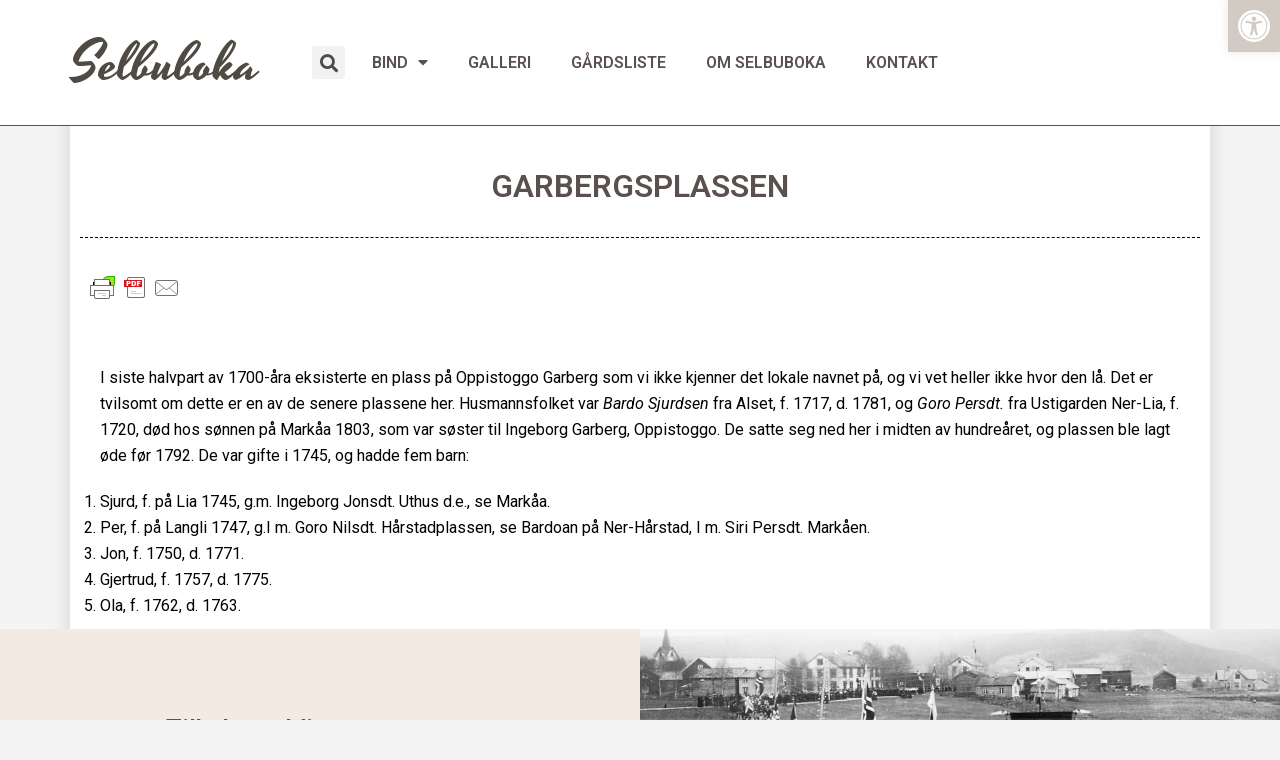

--- FILE ---
content_type: text/css
request_url: https://selbuboka.no/wp-content/themes/neve/style-main.min.css?ver=2.11.6
body_size: 8943
content:
.btn,.button,.wp-block-button a,button,input[type=button],input[type=submit]{font-size:.8em;font-weight:600;padding:8px 12px;transition:all .15s ease-in-out;text-align:center;vertical-align:middle;border:1px solid transparent;border-radius:3px;text-transform:uppercase;cursor:pointer;line-height:normal;font-family:inherit}.btn:hover,.button:hover,.wp-block-button a:hover,button:hover,input:hover[type=button],input:hover[type=submit]{text-decoration:none;opacity:.9}#comments input[type=submit],.button.button-secondary,.wp-block-button.is-style-outline .wp-block-button__link,.wp-block-button.is-style-secondary .wp-block-button__link{letter-spacing:0;line-height:normal;text-transform:uppercase;font-size:.8em;border:1px solid;background-color:transparent;font-weight:600;color:#676767}#comments input:hover[type=submit],.button.button-secondary:hover,.wp-block-button.is-style-outline .wp-block-button__link:hover,.wp-block-button.is-style-secondary .wp-block-button__link:hover{background:0 0}.btn,.button.button-primary,button,input[type=button],input[type=submit]{background-color:#0366d6;color:#fff}.btn:hover,.button.button-primary:hover,button:hover,input:hover[type=button],input:hover[type=submit]{text-decoration:none;background-color:#0366d6;color:#fff;opacity:.9}.nv-html-content p,blockquote,body,dd,dl,dt,fieldset,figure,h1,h2,h3,h4,h5,h6,hr,html,iframe,legend,li,ol,p,pre,textarea,ul{margin:0;padding:0}h1,h2,h3,h4,h5,h6{font-size:100%;font-weight:400}ul{list-style:none}button,input,select,textarea{margin:0}html{box-sizing:border-box;-ms-overflow-style:scrollbar}*,:after,:before{box-sizing:border-box;-webkit-box-sizing:border-box}audio,embed,img,object,video{height:auto;max-width:100%}iframe{border:0;max-width:100%}table{border-collapse:collapse;border-spacing:0}td,th{padding:0;text-align:left}abbr,acronym{text-decoration:none}mark{background-color:transparent}.container{width:100%;padding-right:15px;padding-left:15px;margin-right:auto;margin-left:auto}.w-100{width:100%}.container-fluid{width:100%;margin-right:auto;margin-left:auto}.container-fluid>div{margin:0 -15px}.row{display:flex;flex-wrap:wrap;margin-right:-15px;margin-left:-15px}.col,.col-1,.col-10,.col-11,.col-12,.col-2,.col-3,.col-4,.col-5,.col-6,.col-7,.col-8,.col-9,.col-auto,.col-md,.col-md-1,.col-md-10,.col-md-11,.col-md-12,.col-md-2,.col-md-3,.col-md-4,.col-md-5,.col-md-6,.col-md-7,.col-md-8,.col-md-9,.col-md-auto,.col-sm,.col-sm-1,.col-sm-10,.col-sm-11,.col-sm-12,.col-sm-2,.col-sm-3,.col-sm-4,.col-sm-5,.col-sm-6,.col-sm-7,.col-sm-8,.col-sm-9,.col-sm-auto{position:relative;width:100%;min-height:1px;padding-right:15px;padding-left:15px}.col{flex-basis:auto;flex-grow:1;max-width:100%;margin-left:auto;margin-right:auto}.col-auto{flex:0 0 auto;width:auto;max-width:none}.col-1{flex:0 0 8.3333333333%;max-width:8.3333333333%}.col-2{flex:0 0 16.6666666667%;max-width:16.6666666667%}.col-3{flex:0 0 25%;max-width:25%}.col-4{flex:0 0 33.3333333333%;max-width:33.3333333333%}.col-5{flex:0 0 41.6666666667%;max-width:41.6666666667%}.col-6{flex:0 0 50%;max-width:50%}.col-7{flex:0 0 58.3333333333%;max-width:58.3333333333%}.col-8{flex:0 0 66.6666666667%;max-width:66.6666666667%}.col-9{flex:0 0 75%;max-width:75%}.col-10{flex:0 0 83.3333333333%;max-width:83.3333333333%}.col-11{flex:0 0 91.6666666667%;max-width:91.6666666667%}.col-12{flex:0 0 100%;max-width:100%}.offset-1{margin-left:8.3333333333%}.offset-2{margin-left:16.6666666667%}.offset-3{margin-left:25%}.offset-4{margin-left:33.3333333333%}.offset-5{margin-left:41.6666666667%}.offset-6{margin-left:50%}.offset-7{margin-left:58.3333333333%}.offset-8{margin-left:66.6666666667%}.offset-9{margin-left:75%}.offset-10{margin-left:83.3333333333%}.offset-11{margin-left:91.6666666667%}html{font-size:100%;overflow-x:hidden;-webkit-tap-highlight-color:transparent;-webkit-font-smoothing:antialiased;-moz-osx-font-smoothing:grayscale}body{font-family:Graphik,-apple-system,BlinkMacSystemFont,Segoe UI,var(--nv-fallback-ff);color:var(--nv-text-color);line-height:1.68421;overflow-x:hidden;direction:ltr;background-color:var(--nv-site-bg)}h1,h2,h3,h4,h5,h6{text-transform:none;letter-spacing:0;line-height:1.68421;margin-bottom:.8rem;font-weight:600}p{margin-bottom:20px}a{cursor:pointer;color:var(--nv-primary-accent);text-decoration:none}a:focus,a:hover{text-decoration:underline;color:var(--nv-secondary-accent)}ins{text-decoration:none}body{font-size:16px}h1{font-size:1.5em}h2{font-size:1.3em}h3{font-size:1.1em}h4{font-size:1em}h5{font-size:.75em}h6{font-size:.75em}.show-on-focus{position:absolute;width:1px;height:1px;margin:0;overflow:hidden;clip:rect(1px,1px,1px,1px);top:0;left:0}.show-on-focus:focus{z-index:20;width:auto;height:auto;clip:auto}a.neve-skip-link{padding:10px 20px;top:32px}.screen-reader-text{position:absolute;left:-10000px;top:auto;width:1px;height:1px;overflow:hidden}.nv-comment-content a,.nv-content-wrap a:not(.button):not(.wp-block-file__button){text-decoration:underline}.nv-comment-content a:hover,.nv-content-wrap a:not(.button):not(.wp-block-file__button):hover{text-decoration:none}.comments-area a,.nv-comment-content .edit-reply a{text-decoration:none}.comments-area a:hover,.nv-comment-content .edit-reply a:hover{text-decoration:underline}.nv-icon{fill:currentColor}.nv-search{display:flex}.alignfull{width:100vw;max-width:100vw;margin-left:calc(50% - 50vw);padding:0 15px}.alignwide{width:70vw;max-width:70vw;margin-left:calc(50% - 35vw)}body.nv-sidebar-left .alignfull,body.nv-sidebar-left .alignwide,body.nv-sidebar-right .alignfull,body.nv-sidebar-right .alignwide{max-width:100%;margin-left:auto}.has-neve-body-font-size{font-size:1.5em}.has-neve-h-1-font-size{font-size:1.3em}.has-neve-h-2-font-size{font-size:1.1em}.has-neve-h-3-font-size{font-size:1em}.has-neve-h-4-font-size{font-size:.75em}.has-neve-h-5-font-size{font-size:.75em}blockquote.wp-block-quote.is-style-large p{font-size:1.75em}blockquote.wp-block-quote.is-style-large cite{font-size:.95em}.wp-block-pullquote blockquote{margin:1em auto}.wp-block-pullquote blockquote p{font-size:2em;margin-bottom:20px}.wp-block-pullquote blockquote::after,.wp-block-pullquote blockquote::before{display:none}.wp-block-pullquote blockquote cite{font-size:.85em}.wp-block-pullquote.is-style-solid-color blockquote p{font-size:2em}.wp-block-pullquote:not(.is-style-solid-color){border-top:4px solid;border-bottom:4px solid}.wp-block-pullquote:not(.is-style-solid-color) blockquote cite{text-transform:uppercase}.wp-block-table{width:100%}.wp-block-separator{display:block;margin:40px auto;width:100px;border:none;background-color:#8f98a1;height:2px}.wp-block-separator.is-style-wide{height:1px}.wp-block-separator.is-style-dots{height:auto}.wp-block-separator.is-style-dots,.wp-block-separator.is-style-wide{width:100%}.wp-block-verse{background-color:inherit;font-family:inherit;font-size:inherit;font-style:italic;border:unset}.wp-block-button a{text-decoration:none!important}.nv-content-wrap ul.blocks-gallery-grid{padding:0}.has-neve-link-color-color{color:var(--nv-primary-accent)!important}.has-neve-link-color-background-color{background-color:var(--nv-primary-accent)!important}.has-neve-link-hover-color-color{color:var(--nv-secondary-accent)!important}.has-neve-link-hover-color-background-color{background-color:var(--nv-secondary-accent)!important}.has-neve-text-color-color{color:var(--nv-text-color)!important}.has-neve-text-color-background-color{background-color:var(--nv-text-color)!important}.has-nv-site-bg-color{color:var(--nv-site-bg)!important}.has-nv-site-bg-background-color{background-color:var(--nv-site-bg)!important}.has-nv-light-bg-color{color:var(--nv-light-bg)!important}.has-nv-light-bg-background-color{background-color:var(--nv-light-bg)!important}.has-nv-dark-bg-color{color:var(--nv-dark-bg)!important}.has-nv-dark-bg-background-color{background-color:var(--nv-dark-bg)!important}.has-nv-text-dark-bg-color{color:var(--nv-text-dark-bg)!important}.has-nv-text-dark-bg-background-color{background-color:var(--nv-text-dark-bg)!important}.has-nv-c-1-color{color:var(--nv-c-1)!important}.has-nv-c-1-background-color{background-color:var(--nv-c-1)!important}.has-nv-c-2-color{color:var(--nv-c-2)!important}.has-nv-c-2-background-color{background-color:var(--nv-c-2)!important}.hidden-on-mobile{display:none}.hidden-on-tablet{display:initial}.show-on-desktop{display:none}.site-logo{align-items:center;display:flex;padding:10px 0}.site-logo amp-img img{max-height:60px}.site-logo .brand{display:flex;flex-direction:column;justify-content:center}.site-logo .title-with-logo{display:flex;flex-direction:row;align-items:center}.site-logo .title-with-logo>div:first-child,.site-logo .title-with-logo>img:first-child{margin-right:10px}.site-logo h1,.site-logo p{font-family:inherit;font-size:1.25em;margin-bottom:0;font-weight:600}.site-logo small{width:100%;display:block}.site-logo a{color:var(--nv-text-color);display:inline}.site-logo a:hover{color:var(--nv-text-color);text-decoration:none;opacity:.9}.nav-ul>li:not(:last-child){margin-right:20px}.nav-ul>.menu-item-has-children>.sub-menu{right:0}.nav-ul{transition:all .3s ease;margin-bottom:0;display:flex;flex-wrap:wrap;align-items:center;padding-left:0;list-style-type:none;margin-left:auto}.nav-ul li{cursor:pointer;display:block;position:relative;padding:10px 0}.nav-ul li:focus a,.nav-ul li:hover a{text-decoration:none}.nav-ul li .has-caret,.nav-ul li a{box-sizing:border-box;display:flex;position:relative;align-items:center;height:100%}.nav-ul li .has-caret .nv-icon svg,.nav-ul li a .nv-icon svg{fill:currentColor}.nav-ul li .menu-item-title-wrap{display:flex;align-items:center}.nav-ul .sub-menu{-webkit-box-shadow:0 2px 5px rgba(0,0,0,.1);-moz-box-shadow:0 2px 5px rgba(0,0,0,.1);box-shadow:0 2px 5px rgba(0,0,0,.1);max-height:inherit;top:100%;position:absolute;overflow:visible;z-index:100;opacity:0;visibility:hidden}.nav-ul .sub-menu.dropdown-open{opacity:1;visibility:visible}.nav-ul .sub-menu .sub-menu{left:100%;right:auto;top:1px}.nav-ul .sub-menu li{border-top:none;min-width:150px;padding:0}.nav-ul .sub-menu li .has-caret,.nav-ul .sub-menu li>a{justify-content:center;white-space:nowrap;padding:7px 14px}.nav-ul .menu-item-has-children:focus-within>.sub-menu,.nav-ul .menu-item-has-children:focus>.sub-menu,.nav-ul .menu-item-has-children:hover>.sub-menu{display:block;visibility:visible;opacity:1}.caret{padding:5px;display:flex;align-items:center}.caret svg{fill:currentColor}.caret{margin-left:5px}.caret svg{width:1em!important;height:1em!important}.nv-nav-wrap{flex-direction:row;align-items:center;padding-bottom:0}.header-menu-sidebar-inner .nav-ul .sub-menu li .has-caret,.header-menu-sidebar-inner .nav-ul .sub-menu li>a{white-space:normal}.header-menu-sidebar-inner .caret{font-size:1em}.header-menu-sidebar-inner .dropdown-open.has-caret>svg,.header-menu-sidebar-inner .dropdown-open>.caret>svg{transform:rotate(-180deg)}.header-menu-sidebar-inner .nav-ul .dropdown-open+.sub-menu,.header-menu-sidebar-inner .nav-ul .dropdown-open.sub-menu{overflow:visible;max-height:2000px;transition:all .3s ease;opacity:1;visibility:visible}.header-menu-sidebar-inner .nav-ul{flex-direction:column}.header-menu-sidebar-inner .nav-ul li{width:100%;padding:3px 0;margin-right:0!important}.header-menu-sidebar-inner .nav-ul li a{padding:3px 0}.header-menu-sidebar-inner .nav-ul .has-caret a{width:auto}.header-menu-sidebar-inner .nav-ul .sub-menu{background-color:transparent}.header-menu-sidebar-inner .mobile-center .nav-ul .has-caret,.header-menu-sidebar-inner .mobile-center .nav-ul li a{justify-content:center}.header-menu-sidebar-inner .mobile-left .nav-ul .has-caret,.header-menu-sidebar-inner .mobile-left .nav-ul li a{justify-content:flex-start}.header-menu-sidebar-inner .mobile-right .nav-ul .has-caret,.header-menu-sidebar-inner .mobile-right .nav-ul li a{justify-content:flex-end}.header-menu-sidebar-inner .nav-menu-primary,.header-menu-sidebar-inner .nav-menu-secondary{width:100%}.header-menu-sidebar-inner .nav-menu-primary li{margin-left:0!important;margin-right:0!important;width:100%;border:none}.header-menu-sidebar-inner .nav-menu-primary li a{width:100%;position:relative}.header-menu-sidebar-inner .nav-menu-primary .nav-ul>li>.sub-menu{padding-left:20px;padding-right:20px}.header-menu-sidebar-inner .nav-menu-primary .sub-menu{max-height:0;overflow:hidden;position:static;visibility:visible;opacity:1;left:unset!important;right:unset!important;top:unset;background-color:transparent;box-shadow:none;width:100%;border:none}.amp-desktop-caret-wrap{display:none}.amp-caret-wrap svg{fill:currentColor;width:1em}.nv-nav-wrap ul.primary-menu-ul>li i{margin-top:0;font-size:inherit;line-height:inherit;width:auto;height:auto}.nv-search-icon-component{display:flex}.hfg-item-last:not(.hfg-item-first) .menu-item-nav-search.minimal .nv-nav-search{left:unset;right:0}.nav-ul li.menu-item-nav-search{display:flex;align-items:center}.menu-item-nav-search{flex-grow:0}.menu-item-nav-search .search-form input[type=submit]:hover{background-color:transparent}.menu-item-nav-search .close-responsive-search{background-color:transparent!important;border:none!important}.menu-item-nav-search .close-responsive-search svg{fill:var(--nv-text-color);min-width:25px;min-height:25px}.menu-item-nav-search.minimal{position:relative}.menu-item-nav-search.minimal .nv-nav-search{right:auto;left:0;top:100%}.header-menu-sidebar .menu-item-nav-search.floating .nv-nav-search{position:absolute}.menu-item-nav-search.floating .nv-nav-search{position:fixed;top:-100%;left:0;display:flex;align-items:center}.menu-item-nav-search.floating .nv-search-icon-wrap{display:none}.menu-item-nav-search.floating .form-wrap{flex-grow:1;margin-right:20px}.menu-item-nav-search.floating .form-wrap form{width:100%}.menu-item-nav-search.floating .close-responsive-search{display:flex;align-items:center}.menu-item-nav-search.floating.active .nv-nav-search{top:0}.menu-item-nav-search.floating .search-form input[type=search]{width:100%}.menu-item-nav-search.canvas .nv-nav-search{position:fixed;top:0;bottom:0;width:100%;display:flex;justify-content:center;align-items:center}.menu-item-nav-search.canvas .nv-nav-search .close-container{position:absolute;top:60px;text-align:right}.menu-item-nav-search.canvas .nv-nav-search .search-submit{display:block}.menu-item-nav-search.canvas .nv-nav-search .form-wrap{position:absolute}.menu-item-nav-search.canvas .nv-nav-search form{position:relative}.menu-item-nav-search.canvas .nv-nav-search form input[type=search]{width:100%}.menu-item-nav-search{cursor:pointer;outline:0}.menu-item-nav-search>a{display:flex;align-items:center}.nv-nav-search{visibility:hidden;opacity:0;transition:all .3s ease;position:absolute;right:0;width:auto;padding:10px 20px;border-top:1px solid var(--nv-light-bg);cursor:default;z-index:100;background-color:var(--nv-site-bg);-webkit-box-shadow:0 2px 5px rgba(0,0,0,.1);-moz-box-shadow:0 2px 5px rgba(0,0,0,.1);box-shadow:0 2px 5px rgba(0,0,0,.1)}.menu-item-nav-search.active .nv-nav-search{opacity:1;visibility:visible}.nv-nav-search form{display:block}.nv-nav-search form label{display:inline;margin:0}.nv-nav-search form label input{width:200px;margin:0}.nav-clickaway-overlay{position:fixed;width:100%;left:0;right:0;top:0;z-index:90;height:100vh}footer{background-color:#fff}.wrapper{display:flex;min-height:100vh;flex-direction:column;position:relative;transition:all .3s cubic-bezier(.79,.14,.15,.86);width:100%}body>.wrapper:not(.et-fb-iframe-ancestor){overflow:hidden}.neve-main{flex:1 auto;min-height:1px}.archive-container{padding-top:20px}.nv-page-title-wrap.nv-big-title .nv-page-title{padding-bottom:10px;border-bottom:1px solid var(--nv-light-bg);margin-bottom:20px}.nv-page-title-wrap.nv-big-title .nv-page-title h1{line-height:1.3em;margin-bottom:0}.nv-page-title-wrap.nv-big-title .nv-page-title h1+p{margin-bottom:0}.nv-content-none-wrap{margin-bottom:60px}input[type=color],input[type=date],input[type=datetime-local],input[type=datetime],input[type=email],input[type=month],input[type=number],input[type=password],input[type=search],input[type=tel],input[type=text],input[type=time],input[type=url],input[type=week],textarea{display:inline-block;font-size:14px;transition:all .3s ease;padding:7px 12px;border:1px solid #ddd;border-radius:3px;-webkit-appearance:none;-moz-appearance:none;appearance:none;outline:0;color:var(--nv-text-color);background-color:var(--nv-site-bg)}input[type=color],select{display:inline-block;font-size:14px;padding:7px 12px;background-color:transparent;color:#333;border:1px solid #ddd;border-radius:3px;transition:all .3s ease}button,input,select,textarea{line-height:inherit;-webkit-box-sizing:border-box;-moz-box-sizing:border-box;box-sizing:border-box}::placeholder{color:inherit;opacity:.5}select{min-height:35px}label{display:inline-block}fieldset{border:0;margin:20px 0}fieldset legend{font-size:.9em;margin-bottom:10px}fieldset input[type=password],fieldset input[type=search],fieldset input[type=text],fieldset textarea{width:100%}.nv-seach-form-wrap{width:100%;border-top:1px solid var(--nv-light-bg);padding-top:20px;display:flex;align-items:center;justify-content:center}.nv-seach-form-wrap .search-form{display:inline-block}.nv-seach-form-wrap .search-form input[type=submit]{margin-left:10px}.search-form label{margin-bottom:0}.search-form,.woocommerce-product-search{position:relative}.search-form label,.woocommerce-product-search label{display:inline}.search-form .nv-search-icon-wrap,.woocommerce-product-search .nv-search-icon-wrap{position:absolute;top:0;right:0;height:100%;width:45px;min-width:45px;z-index:3;cursor:pointer;pointer-events:none;display:flex;align-items:center;justify-content:center;line-height:0}.search-form .nv-search-icon-wrap .nv-icon svg,.woocommerce-product-search .nv-search-icon-wrap .nv-icon svg{fill:#c9c9c9}.search-form input[type=search],.woocommerce-product-search input[type=search]{width:100%;display:block;border-style:solid;z-index:1}.search-form button[type=submit],.search-form input[type=submit],.woocommerce-product-search button[type=submit],.woocommerce-product-search input[type=submit]{top:0;right:0;bottom:0;position:absolute;color:transparent!important;background:0 0;min-width:45px;width:45px;border:0;padding:8px 12px 7px;border-radius:0;z-index:2}.search-form button[type=submit]:hover,.search-form input[type=submit]:hover,.woocommerce-product-search button[type=submit]:hover,.woocommerce-product-search input[type=submit]:hover{background-color:var(--nv-light-bg)}.nv-nav-search .search-form input[type=search]{width:200px}.nv-meta-list{padding-bottom:10px;width:100%}.nv-meta-list li,.nv-meta-list span{display:inline}.nv-meta-list li:not(:last-child):after,.nv-meta-list span:not(:last-child):after{content:'/';padding:0 5px}.nv-meta-list li{color:var(--nv-text-color);opacity:.7;font-size:.85em}.nv-meta-list:not(.nv-dynamic-meta) a,.nv-meta-list:not(.nv-dynamic-meta) a:hover{color:var(--nv-text-color)}.nv-meta-list .posted-on:not(.nv-show-updated) .updated{display:none}.nv-meta-list .meta.author .photo{width:20px;height:20px;border-radius:50%;transform:translateY(30%)}.nv-meta-list .meta.author .author-name{margin-left:3px}.nv-dynamic-author-meta .photo{width:20px;height:20px;border-radius:50%;transform:translateY(30%)}.entry-title{word-wrap:break-word}.entry-title a{color:var(--nv-text-color)}.entry-title a:focus,.entry-title a:hover{opacity:.9;color:var(--nv-text-color)}.nv-post-thumbnail-wrap amp-img{display:inline-block}.nv-post-thumbnail-wrap a{transition:all .3s ease}.nv-post-thumbnail-wrap a:hover{opacity:.95}.nv-post-thumbnail-wrap img{height:auto}.posts-wrapper>article{margin-bottom:30px}.layout-grid .content>.blog-entry-title{margin-bottom:0}.blog-entry-title{word-wrap:break-word}.article-content-col{width:100%}.article-content-col .content{width:100%;padding-bottom:30px;border-bottom:1px solid var(--nv-light-bg);display:flex;flex-direction:column}.article-content-col .content .button{display:inline-block;align-self:flex-start}.bypostauthor{display:block}.nv-index-posts .posts-wrapper{display:flex;flex-wrap:wrap;box-sizing:content-box}.nv-index-posts .page-numbers{display:flex;flex-wrap:wrap;padding-left:0;list-style-type:none;justify-content:center;margin:10px auto}.nv-index-posts .page-numbers>li:not(:last-child){padding-right:10px}.nv-index-posts .page-numbers>li:not(:first-child){padding-left:10px}.layout-grid .content>*{margin:0 0 10px}.layout-grid .content>:last-child{margin-bottom:0}.layout-grid .content>:first-child{margin-top:0}.layout-grid .content .nv-meta-list{margin-top:5px}.layout-grid .content .excerpt-wrap>:last-child{margin-bottom:0}.nv-non-grid-article .non-grid-content{display:flex;flex-direction:column}.nv-non-grid-article .non-grid-content>*{margin:0 0 10px}.nv-non-grid-article .non-grid-content>:last-child{margin-bottom:0}.nv-non-grid-article .non-grid-content .nv-meta-list{margin-top:5px}.nv-non-grid-article .non-grid-content .blog-entry-title{margin-bottom:0}article{word-break:break-word}.sticky{display:inherit}.nv-loader{height:50px;width:50px;border-radius:50%;border:2px solid var(--nv-primary-accent);border-left:1px solid transparent!important;-webkit-animation:spin 1s ease infinite;-moz-animation:spin 1s ease infinite;animation:spin 1s ease infinite;margin:0 auto;display:none}@-moz-keyframes spin{100%{-moz-transform:rotate(360deg)}}@-webkit-keyframes spin{100%{-webkit-transform:rotate(360deg)}}@keyframes spin{100%{-webkit-transform:rotate(360deg);transform:rotate(360deg)}}.layout-grid,body .layout-grid>.article-content-col{display:flex}.layout-alternative,.layout-default{display:flex;align-items:flex-end}.layout-alternative .nv-post-thumbnail-wrap,.layout-default .nv-post-thumbnail-wrap{margin-bottom:10px}.layout-covers{display:flex}.layout-covers .content,.layout-covers .cover-post{height:100%}.layout-covers .content{border:none;padding-bottom:0}.cover-post{position:relative;background-size:cover;display:flex;background-position:center;overflow:hidden}.cover-post:after{background-color:rgba(0,0,0,.75);content:'';position:absolute;left:0;right:0;top:0;bottom:0}.cover-post .inner{max-width:100%;min-height:350px;position:relative;z-index:10;padding:25px 25px 10px;display:flex;flex-direction:column;justify-content:flex-end;color:#fff;flex-grow:1}.cover-post .inner a:not(.button),.cover-post .inner a:not(.button):focus,.cover-post .inner a:not(.button):hover,.cover-post .inner li{color:#fff}.page .nv-page-title-wrap{margin-top:30px}.page .nv-sidebar-wrap,.single .nv-sidebar-wrap{margin-top:30px}.nv-single-post-wrap .entry-header,.nv-single-post-wrap .nv-content-wrap,.nv-single-post-wrap .nv-post-navigation,.nv-single-post-wrap .nv-tags-list,.nv-single-post-wrap .nv-thumb-wrap{margin-bottom:20px}.nv-single-post-wrap .entry-header:first-child,.nv-single-post-wrap .nv-content-wrap:first-child,.nv-single-post-wrap .nv-post-navigation:first-child,.nv-single-post-wrap .nv-tags-list:first-child,.nv-single-post-wrap .nv-thumb-wrap:first-child{margin-top:30px}.single-post-container .title{margin-bottom:0}.attachment-neve-blog{display:flex}.nv-post-navigation{display:flex;justify-content:space-between}.nv-post-navigation .next a:hover,.nv-post-navigation .previous a:hover{text-decoration:none}.nv-post-navigation .next a:hover span:not(.nav-direction),.nv-post-navigation .previous a:hover span:not(.nav-direction){text-decoration:underline}.nv-post-navigation .next .nav-direction,.nv-post-navigation .previous .nav-direction{color:var(--nv-text-color);display:flex;flex-direction:column;font-size:.8em;text-transform:uppercase}.nv-post-navigation .next{margin-left:auto;text-align:right}.post-pages-links{display:flex;list-style-type:none}.post-pages-links>a:not(:last-child) span,.post-pages-links>span{padding-right:20px}.post-password-form{margin-bottom:40px;text-align:center}.post-password-form input[type=submit]{height:39px;margin-left:10px}.post-password-form label{margin-bottom:0}.post-password-form p{display:flex;justify-content:center;align-items:center}.post-password-form label>input{margin-left:10px}.nv-tags-list{font-size:.85em}.nv-tags-list span{margin-right:10px}.nv-tags-list a{display:inline-block;padding:2px 10px;transition:all .3s ease;border-radius:3px;margin:0 10px 10px 0;color:var(--nv-primary-accent);border:1px solid var(--nv-primary-accent)}#comments{border-top:1px solid var(--nv-light-bg);margin-top:10px}#comments ol{list-style:none}#comments ol>ol{padding-left:10px}#comments .nv-content-wrap ol{list-style-type:decimal}#comments .nv-comments-list>li{padding:10px 0 0}#comments .children>li{margin-top:20px;padding-top:20px}#comments .edit-reply{margin-top:20px;display:flex;justify-content:space-between;font-size:.85em}#comments .edit-reply .nv-reply-link{margin-left:auto}.nv-comments-list{padding-bottom:20px}.nv-comments-title-wrap{margin:40px 0 60px}.nv-comment-article{padding-bottom:20px;border-bottom:1px solid var(--nv-light-bg)}.nv-comment-header{display:flex;align-items:center;text-transform:none;font-style:normal;font-size:.85em;margin-bottom:20px}.nv-comment-header .comment-author{display:flex;flex-direction:column}.nv-comment-avatar{margin-right:20px}.nv-comment-avatar>img{float:left;border-radius:50%}.comment-author .author{font-weight:700;text-transform:uppercase}#comments input:not([type=submit]):not([type=checkbox]){width:100%}#comments textarea{width:100%;max-width:100%;min-width:100%}#comments .comment-respond{margin:40px 0}#comments .comment-reply-title{margin-bottom:5px}#comments .comment-reply-title small{float:right}.comment-form{display:grid;grid-column-gap:20px;grid-row-gap:10px}.comment-form>p:not(.comment-notes){margin-bottom:0}.comment-form label{display:inline-block}.comment-form .form-submit{margin-top:10px}.pingback{border-bottom:1px solid var(--nv-light-bg)}.pingback .edit-link{display:block;font-size:.85em;margin-top:20px}.comment-form-cookies-consent{display:flex;align-items:center}.comment-form-cookies-consent input{margin-right:10px}.comment-form-cookies-consent label{margin-bottom:0}.nv-iframe-embed{position:relative;padding-bottom:56.25%;padding-top:25px;height:0}.nv-iframe-embed iframe{position:absolute;top:0;left:0;width:100%;height:100%}figcaption{font-size:.8em;opacity:.75}blockquote{margin:40px 0}blockquote p{font-size:1.1em}blockquote cite{padding-top:20px;display:block;color:#676767;font-style:normal;font-size:.95em}blockquote:after,blockquote:before{height:3px;width:60px;background-color:#c9c9c9;content:" ";display:block}blockquote:before{margin:0 auto 40px}blockquote:after{margin:40px auto 0}blockquote>*{margin-bottom:0}table{width:100%;margin:20px 0}table td,table th{padding:10px;border-bottom:1px solid var(--nv-light-bg)}code{background:#d0effb;border-radius:5px;border:1px solid var(--nv-light-bg);padding:0 3px;color:#333}pre{display:block;padding:20px;background:rgba(255,255,255,.75);border-radius:5px;border:1px solid var(--nv-light-bg);margin:20px 0;white-space:pre-wrap;font-size:.9em;line-height:2em}pre code{border:0;background:0 0}.excerpt-wrap:after,.nv-content-wrap:after{content:"";clear:both;display:table}.excerpt-wrap ul,.nv-content-wrap ul{list-style-type:circle}.excerpt-wrap>ol,.excerpt-wrap>ul,.nv-content-wrap>ol,.nv-content-wrap>ul{margin:20px 0}.excerpt-wrap ol,.excerpt-wrap ul,.nv-content-wrap ol,.nv-content-wrap ul{padding-left:20px}.excerpt-wrap ol li,.excerpt-wrap ul li,.nv-content-wrap ol li,.nv-content-wrap ul li{margin-top:10px}.excerpt-wrap dt,.nv-content-wrap dt{font-weight:600;display:block}.alignleft{float:left;margin:16px 16px 16px 0}.alignright{float:right;margin:16px 0 16px 16px}.aligncenter{display:block;text-align:center;margin:0 auto}.wp-caption{max-width:100%}.wp-caption-text{text-align:center;font-size:.8em;font-weight:500}.twitter-tweet.twitter-tweet-rendered{padding:20px 0;margin:auto}hr{border:0;height:0;border-top:1px solid var(--nv-light-bg);margin:10px 0;display:inline-block;width:100%}audio{display:flex;height:50px}.gallery-columns-1 .gallery-item{width:100%;max-width:100%}.gallery-columns-2 .gallery-item{max-width:48%;width:48%}.gallery-columns-3 .gallery-item{max-width:31.3333333333%;width:31.3333333333%}.gallery-columns-4 .gallery-item{max-width:23%;width:23%}.gallery-columns-5 .gallery-item{max-width:18%;width:18%}.gallery-columns-6 .gallery-item{max-width:14.6666666667%;width:14.6666666667%}.gallery-columns-7 .gallery-item{max-width:12.2857142857%;width:12.2857142857%}.gallery-columns-8 .gallery-item{max-width:10.5%;width:10.5%}.gallery-columns-9 .gallery-item{max-width:9.1111111111%;width:9.1111111111%}.gallery{display:flex;flex-wrap:wrap;justify-content:space-between}.gallery-item{display:inline-block;text-align:center;vertical-align:top}.nv-content-wrap ul.wp-block-gallery{padding-left:0}.gallery-caption{box-sizing:border-box}.nv-sidebar-wrap{margin-bottom:40px}.widget{word-break:break-word;padding-bottom:20px;margin-bottom:20px}.widget select{max-width:100%;width:100%}.widget p.widget-title{margin-bottom:10px;font-weight:600;font-size:1.25em}.widget:last-child{border:none;margin:0;padding:0}.widget .post-date{display:block;font-size:.9em;opacity:.7}.widget ul{padding:0}.widget ul ul{padding-left:10px;border-left:1px solid var(--nv-light-bg)}.widget ul li{margin-top:5px}.widget_media_image img{width:100%}.neve-breadcrumbs-wrapper{margin-bottom:0}.neve-breadcrumbs-wrapper a{color:#676767}.hfg-is-group{display:flex;align-items:center}.hfg-is-group.mobile-right{justify-content:flex-end}.mobile-right{text-align:right}.mobile-right .builder-item--footer-menu,.mobile-right .component-wrap,.mobile-right .nav-ul,.mobile-right .nv-nav-wrap,.mobile-right .nv-search-icon-component,.mobile-right .site-logo{justify-content:flex-end}.hfg-is-group.mobile-left{justify-content:flex-start}.mobile-left{text-align:left}.mobile-left .builder-item--footer-menu,.mobile-left .component-wrap,.mobile-left .nav-ul,.mobile-left .nv-nav-wrap,.mobile-left .nv-search-icon-component,.mobile-left .site-logo{justify-content:flex-start}.hfg-is-group.mobile-center{justify-content:center}.mobile-center{text-align:center}.mobile-center .builder-item--footer-menu,.mobile-center .component-wrap,.mobile-center .nav-ul,.mobile-center .nv-nav-wrap,.mobile-center .nv-search-icon-component,.mobile-center .site-logo{justify-content:center}.mobile-justify .button{flex-grow:1}.hfg-item-v-top{align-self:flex-start}.hfg-item-v-bottom{align-self:flex-end}@media (min-width:576px){.container{max-width:540px}.col-sm{flex-basis:0;flex-grow:1;max-width:100%}.col-sm-auto{flex:0 0 auto;width:auto;max-width:none}.col-sm-1{flex:0 0 8.3333333333%;max-width:8.3333333333%}.col-sm-2{flex:0 0 16.6666666667%;max-width:16.6666666667%}.col-sm-3{flex:0 0 25%;max-width:25%}.col-sm-4{flex:0 0 33.3333333333%;max-width:33.3333333333%}.col-sm-5{flex:0 0 41.6666666667%;max-width:41.6666666667%}.col-sm-6{flex:0 0 50%;max-width:50%}.col-sm-7{flex:0 0 58.3333333333%;max-width:58.3333333333%}.col-sm-8{flex:0 0 66.6666666667%;max-width:66.6666666667%}.col-sm-9{flex:0 0 75%;max-width:75%}.col-sm-10{flex:0 0 83.3333333333%;max-width:83.3333333333%}.col-sm-11{flex:0 0 91.6666666667%;max-width:91.6666666667%}.col-sm-12{flex:0 0 100%;max-width:100%}.hfg-is-group.tablet-right{justify-content:flex-end}.tablet-right{text-align:right}.tablet-right .builder-item--footer-menu,.tablet-right .component-wrap,.tablet-right .nav-ul,.tablet-right .nv-nav-wrap,.tablet-right .nv-search-icon-component,.tablet-right .site-logo{justify-content:flex-end}.hfg-is-group.tablet-left{justify-content:flex-start}.tablet-left{text-align:left}.tablet-left .builder-item--footer-menu,.tablet-left .component-wrap,.tablet-left .nav-ul,.tablet-left .nv-nav-wrap,.tablet-left .nv-search-icon-component,.tablet-left .site-logo{justify-content:flex-start}.hfg-is-group.tablet-center{justify-content:center}.tablet-center{text-align:center}.tablet-center .builder-item--footer-menu,.tablet-center .component-wrap,.tablet-center .nav-ul,.tablet-center .nv-nav-wrap,.tablet-center .nv-search-icon-component,.tablet-center .site-logo{justify-content:center}.tablet-justify .button{flex-grow:1}.header-menu-sidebar-inner .tablet-center .nav-ul .has-caret,.header-menu-sidebar-inner .tablet-center .nav-ul li a{justify-content:center}.header-menu-sidebar-inner .tablet-left .nav-ul .has-caret,.header-menu-sidebar-inner .tablet-left .nav-ul li a{justify-content:flex-start}.header-menu-sidebar-inner .tablet-right .nav-ul .has-caret,.header-menu-sidebar-inner .tablet-right .nav-ul li a{justify-content:flex-end}}@media (min-width:769px){.col-md{flex-basis:0;flex-grow:1;max-width:100%}.col-md-auto{flex:0 0 auto;width:auto;max-width:none}.col-md-1{flex:0 0 8.3333333333%;max-width:8.3333333333%}.col-md-2{flex:0 0 16.6666666667%;max-width:16.6666666667%}.col-md-3{flex:0 0 25%;max-width:25%}.col-md-4{flex:0 0 33.3333333333%;max-width:33.3333333333%}.col-md-5{flex:0 0 41.6666666667%;max-width:41.6666666667%}.col-md-6{flex:0 0 50%;max-width:50%}.col-md-7{flex:0 0 58.3333333333%;max-width:58.3333333333%}.col-md-8{flex:0 0 66.6666666667%;max-width:66.6666666667%}.col-md-9{flex:0 0 75%;max-width:75%}.col-md-10{flex:0 0 83.3333333333%;max-width:83.3333333333%}.col-md-11{flex:0 0 91.6666666667%;max-width:91.6666666667%}.col-md-12{flex:0 0 100%;max-width:100%}h1{font-size:2em}h2{font-size:1.75em}h3{font-size:1.5em}h4{font-size:1.25em}h5{font-size:1em}h6{font-size:1em}.has-neve-body-font-size{font-size:16px}.has-neve-h-1-font-size{font-size:2em}.has-neve-h-2-font-size{font-size:1.75em}.has-neve-h-3-font-size{font-size:1.5em}.has-neve-h-4-font-size{font-size:1.25em}.has-neve-h-5-font-size{font-size:1em}.has-neve-h-6-font-size{font-size:1em}#comments .nv-comments-list>li{margin-top:20px}#comments ol>ol{padding-left:20px}#comments .comment-form{grid-template-columns:repeat(3,1fr)}#comments .comment-form>:not(.comment-form-author):not(.comment-form-url):not(.comment-form-email){grid-column:span 3}#comments .form-submit{align-items:center;justify-content:flex-end;display:flex;margin-top:0}.hidden-on-mobile{display:initial}.hidden-on-tablet{display:none}}@media (min-width:960px){.neve-main>.container .col{max-width:70%}.neve-main>.container>.row{flex-wrap:nowrap}.amp-desktop-caret-wrap{display:block}.amp-caret-wrap{display:none}.header-menu-sidebar-inner .desktop-center .nav-ul .has-caret,.header-menu-sidebar-inner .desktop-center .nav-ul li a{justify-content:center}.header-menu-sidebar-inner .desktop-left .nav-ul .has-caret,.header-menu-sidebar-inner .desktop-left .nav-ul li a{justify-content:flex-start}.header-menu-sidebar-inner .desktop-right .nav-ul .has-caret,.header-menu-sidebar-inner .desktop-right .nav-ul li a{justify-content:flex-end}.header-menu-sidebar-inner .amp-desktop-caret-wrap{display:none}.header-menu-sidebar-inner .amp-caret-wrap{display:block}.layout-alternative .nv-post-thumbnail-wrap,.layout-default .nv-post-thumbnail-wrap{margin-bottom:0}.layout-alternative .article-content-col .content,.layout-default .article-content-col .content{display:flex;align-items:center}.layout-default .article-content-col .content{flex-direction:row}.layout-alternative .article-content-col .content{flex-direction:row-reverse}.non-grid-content{display:flex;flex-direction:column;width:100%}.non-grid-content .button{align-self:flex-start}.nv-post-thumbnail-wrap~.default-layout-content{padding-left:20px}.nv-post-thumbnail-wrap~.alternative-layout-content{padding-right:20px}.layout-alternative .nv-post-thumbnail-wrap,.layout-default .nv-post-thumbnail-wrap{max-width:40%}.layout-alternative:nth-child(even) .content{flex-direction:row}.layout-alternative:nth-child(even) .nv-post-thumbnail-wrap~.alternative-layout-content{padding:0 0 0 20px}.non-grid-content>.entry-title{margin-top:0}.archive-container{padding-top:30px}.nv-content-none-wrap{margin-bottom:0}.nv-sidebar-wrap{max-width:30%}.nv-sidebar-wrap.nv-right{border-left:1px solid var(--nv-light-bg)}.nv-sidebar-wrap.nv-left{border-right:1px solid var(--nv-light-bg)}.nv-sidebar-wrap .row{flex-wrap:nowrap}.nv-index-posts:not(:only-child){padding-right:15px}.nv-sidebar-wrap.nv-left+.nv-index-posts:not(:only-child){padding-left:15px}.nv-index-posts,.nv-single-page-wrap,.nv-single-post-wrap{margin-bottom:40px}.nv-index-posts:not(:only-child),.nv-single-page-wrap:not(:only-child),.nv-single-post-wrap:not(:only-child){padding-right:40px}.nv-sidebar-wrap.nv-left+.nv-index-posts:not(:only-child),.nv-sidebar-wrap.nv-left+.nv-single-page-wrap:not(:only-child),.nv-sidebar-wrap.nv-left+.nv-single-post-wrap:not(:only-child){padding-right:15px;padding-left:40px}.nv-sidebar-wrap.nv-right{padding-left:40px}.nv-sidebar-wrap.nv-left{padding-right:40px}.hidden-on-tablet{display:initial}.show-on-desktop{display:initial}.hfg-is-group.desktop-right{justify-content:flex-end}.desktop-right{text-align:right}.desktop-right .builder-item--footer-menu,.desktop-right .component-wrap,.desktop-right .nav-ul,.desktop-right .nv-nav-wrap,.desktop-right .nv-search-icon-component,.desktop-right .site-logo{justify-content:flex-end}.hfg-is-group.desktop-left{justify-content:flex-start}.desktop-left{text-align:left}.desktop-left .builder-item--footer-menu,.desktop-left .component-wrap,.desktop-left .nav-ul,.desktop-left .nv-nav-wrap,.desktop-left .nv-search-icon-component,.desktop-left .site-logo{justify-content:flex-start}.hfg-is-group.desktop-center{justify-content:center}.desktop-center{text-align:center}.desktop-center .builder-item--footer-menu,.desktop-center .component-wrap,.desktop-center .nav-ul,.desktop-center .nv-nav-wrap,.desktop-center .nv-search-icon-component,.desktop-center .site-logo{justify-content:center}.desktop-justify .button{flex-grow:1}}.neve-main .elementor-text-editor ol,.neve-main .elementor-text-editor ul{padding-left:20px}.neve-main .elementor-text-editor ul{list-style:inherit}.site-header{position:relative}.site-header .hfg-container{display:flex;flex-direction:column;justify-content:center}.builder-item{margin-top:4px;margin-bottom:4px}@media (min-width:960px){.builder-item{margin-top:8px;margin-bottom:8px}}.page_header--row .page_header--row-inner,.page_header--row .page_header--row-inner .container .row{display:flex;align-items:center;position:relative}.page_header--row.layout-fullwidth .page_header--row-inner .container{max-width:100%!important}.page_header--row.layout-contained{max-width:1200px;margin:0 auto}.header--row .header--row-inner,.header--row .header--row-inner .container .row{display:flex;align-items:center;position:relative}.header--row.layout-fullwidth .header--row-inner .container{max-width:100%!important}.header--row.layout-contained{max-width:1200px;margin:0 auto}.footer--row .footer--row-inner,.footer--row .footer--row-inner .container .row{display:flex;align-items:center;position:relative}.footer--row.layout-fullwidth .footer--row-inner .container{max-width:100%!important}.footer--row.layout-contained{max-width:1200px;margin:0 auto}.hfg_header.site-header{-webkit-box-shadow:0 -1px 3px rgba(0,0,0,.1);-moz-box-shadow:0 -1px 3px rgba(0,0,0,.1);box-shadow:0 -1px 3px rgba(0,0,0,.1)}.header-menu-sidebar{padding:0;position:fixed;max-width:100%;top:0;z-index:999900;visibility:hidden;display:flex;transition:all .3s cubic-bezier(.79,.14,.15,.86);box-shadow:0 0 10px 0 rgba(0,0,0,.4);width:360px;height:100vh}.header-menu-sidebar-bg{position:relative;display:flex;flex-direction:column;word-wrap:break-word;width:100%}.header-menu-sidebar-inner{padding:20px 0;overflow:auto;height:100%}.menu_sidebar_slide_left .header-menu-sidebar{left:0;transform:translateX(-100%)}.menu_sidebar_slide_right .header-menu-sidebar{right:0;transform:translateX(100%)}.menu_sidebar_pull_left .wrapper{left:0}.menu_sidebar_pull_left .wrapper .header-menu-sidebar{left:0;transform:translateX(-100%)}.menu_sidebar_pull_right .wrapper{right:0}.menu_sidebar_pull_right .wrapper .header-menu-sidebar{right:0;transform:translateX(100%)}.menu_sidebar_dropdown .header--row{position:relative;z-index:999900}.menu_sidebar_dropdown .header-menu-sidebar{box-shadow:none;position:absolute;top:unset;width:100%;display:block}.menu_sidebar_dropdown .header-menu-sidebar .close-sidebar-panel{display:none}.menu_sidebar_dropdown .header-menu-sidebar-inner{transition:all .3s cubic-bezier(.79,.14,.15,.86);max-height:0;padding:0}.menu_sidebar_full_canvas .header-menu-sidebar{width:100%;bottom:0;right:0;opacity:0;transition:all .3s cubic-bezier(.79,.14,.15,.86)}.menu_sidebar_full_canvas .header-menu-sidebar-inner{flex-grow:1}.hiding-header-menu-sidebar .header-menu-sidebar{transition:all .3s cubic-bezier(.79,.14,.15,.86);height:100%}.hiding-header-menu-sidebar.menu_sidebar_slide_left .header-menu-sidebar{transform:translateX(-100%)}.hiding-header-menu-sidebar.menu_sidebar_slide_right .header-menu-sidebar{transform:translateX(100%)}.hiding-header-menu-sidebar.menu_sidebar_dropdown .header-menu-sidebar-inner{height:0;padding:0;overflow:hidden}.hiding-header-menu-sidebar.menu_sidebar_full_canvas .header-menu-sidebar{opacity:0;pointer-events:none}.hiding-header-menu-sidebar .header-menu-sidebar{visibility:visible}.is-menu-sidebar .header-menu-sidebar{z-index:999900;height:100vh;visibility:visible}.is-menu-sidebar.menu_sidebar_slide_left .header-menu-sidebar{transform:translate3d(0,0,0);left:0}.is-menu-sidebar.menu_sidebar_slide_right .header-menu-sidebar{transform:translate3d(0,0,0);right:0}.is-menu-sidebar.menu_sidebar_pull_left .header-menu-sidebar{transform:translateX(0)}.is-menu-sidebar.menu_sidebar_pull_right .header-menu-sidebar{transform:translateX(0)}.is-menu-sidebar.menu_sidebar_dropdown .header-menu-sidebar{height:auto}.is-menu-sidebar.menu_sidebar_dropdown .header-menu-sidebar-inner{max-height:400px;padding:20px 0}.is-menu-sidebar.menu_sidebar_full_canvas .header-menu-sidebar{opacity:1}.header-menu-sidebar .menu-item-nav-search{display:flex;align-items:center}.header-menu-sidebar .menu-item-nav-search.responsive-nav-search .nv-nav-search{margin-left:20px;position:relative;background-color:transparent;border:0;display:flex;box-shadow:none;flex-direction:row-reverse;width:100%;padding:0;line-height:1}.header-menu-sidebar .menu-item-nav-search.responsive-nav-search .nv-nav-search .close-container{position:static;top:unset;width:35%;padding:0}.header-menu-sidebar .menu-item-nav-search.responsive-nav-search .nv-nav-search form input:not([type=submit]){background-color:#fff}.header-menu-sidebar .menu-item-nav-search.responsive-nav-search .nv-nav-search input[type=submit]{line-height:1}.header-menu-sidebar .menu-item-nav-search.responsive-nav-search .nv-nav-search .nv-icon{line-height:1}.header-menu-sidebar .navbar-toggle-wrapper{display:flex;align-items:center;justify-content:flex-end;z-index:999910;padding:8px 10px}.header-menu-sidebar .navbar-toggle-wrapper button.navbar-toggle{position:relative}.header-menu-sidebar .item--inner{transition:transform .3s,opacity .3s;opacity:0}.is-menu-sidebar .header-menu-sidebar .item--inner{opacity:1}.header-menu-sidebar-overlay{top:0;bottom:0;right:0;left:0;background:rgba(0,0,0,.5);position:fixed;transform:translate3d(0,0,0);z-index:999899;transition:all .3s linear;visibility:hidden;opacity:0;pointer-events:none}.is-menu-sidebar .header-menu-sidebar-overlay{visibility:visible;opacity:1;pointer-events:unset}@media (max-width:960px){.footer--row .builder-item{width:100%;max-width:100%;flex:0 0 100%;margin-left:0}.footer--row .builder-item:not(:last-child){margin-bottom:30px}.nv-footer-content{flex-wrap:wrap}}.site-footer{position:relative;z-index:10}.site-footer .item--inner.has_menu{width:100%;max-width:100%;align-items:center;display:flex}.footer-main .footer--row-inner{padding-top:2.5em;padding-bottom:2.5em}.footer--row.layout-fullwidth .hfg-container{max-width:initial}.footer--row .builder-item--group{justify-content:flex-start}.footer--row .builder-item--group .item--inner{width:auto}.footer-bottom .builder-item .widget-area .widget:last-child,.footer-main .builder-item .widget-area .widget:last-child,.footer-top .builder-item .widget-area .widget:last-child{margin-bottom:0}.site-footer p:last-child{margin-bottom:0}.site-footer li,.site-footer ul{list-style:none;margin:0}.site-footer ul ul{margin-left:2.617924em}.footer-copyright{font-size:.875em}.item-button{display:inline-block}.style-border-bottom ul:not(.max-mega-menu)>li:hover>a,.style-border-top ul:not(.max-mega-menu)>li:hover>a,.style-full-height ul:not(.max-mega-menu)>li:hover>a{text-decoration:none}.style-border-bottom ul>li.menu-item-nav-cart:hover a,.style-border-bottom ul>li.menu-item-nav-search:hover a,.style-border-top ul>li.menu-item-nav-cart:hover a,.style-border-top ul>li.menu-item-nav-search:hover a,.style-full-height ul>li.menu-item-nav-cart:hover a,.style-full-height ul>li.menu-item-nav-search:hover a{opacity:.75}.style-border-bottom a:after{bottom:0}.style-border-bottom .sub-menu a:after{bottom:5px}.header-menu-sidebar-inner .style-border-bottom .sub-menu a:after{bottom:0}.style-border-top a:after{top:0}.style-border-top .sub-menu a:after{top:5px}.header-menu-sidebar-inner .style-border-top .sub-menu a:after{top:0}.style-full-height .sub-menu a:after{max-width:100%}.style-full-height a{position:relative;align-items:center;z-index:1}.style-full-height a:after{top:0;bottom:0;left:0;right:0;height:auto!important;z-index:-1}.nav-menu-footer a{display:flex;justify-content:center;position:relative}.header-menu-sidebar-inner #mega-menu-wrap-primary .mega-menu-toggle{display:none}.header-menu-sidebar-inner #mega-menu-wrap-primary .mega-menu-toggle+#mega-menu-primary{display:block}.mega-menu-primary .nav-menu-primary{width:100%}.style-border-bottom ul>li:not(.menu-item-nav-search):not(.menu-item-nav-cart):hover>a:after,.style-border-top ul>li:not(.menu-item-nav-search):not(.menu-item-nav-cart):hover>a:after{width:100%}.style-border-bottom ul>li:not(.menu-item-nav-search):not(.menu-item-nav-cart)>a:after,.style-border-top ul>li:not(.menu-item-nav-search):not(.menu-item-nav-cart)>a:after,.style-full-height ul>li:not(.menu-item-nav-search):not(.menu-item-nav-cart)>a:after{position:absolute;content:"";display:block;margin:0 auto;width:0;height:2px;transition:opacity .3s ease,width .3s ease;right:0;left:0;pointer-events:none}.header-menu-sidebar-inner li:hover>a:after{width:100%!important}.nav-toggle-label{margin-right:5px;line-height:100%}.icon-bar{transition:all .1s ease;position:relative;display:block;border-radius:2px;width:15px;height:2px}.icon-bar:nth-child(2){margin:3px 0}.navbar-toggle-wrapper{align-items:center}.navbar-toggle{border-radius:3px;background:0 0;cursor:pointer;padding:10px 15px;display:flex;align-items:center;border:1px solid}.navbar-toggle:hover{box-shadow:none;transform:none;background:0 0}.is-menu-sidebar .navbar-toggle .icon-bar:nth-child(1){transform:rotate(45deg);top:5px}.is-menu-sidebar .navbar-toggle .icon-bar:nth-child(2){opacity:0}.is-menu-sidebar .navbar-toggle .icon-bar:nth-child(3){transform:rotate(-45deg);bottom:5px}.search-field{line-height:1;flex-grow:1}.search-field input[type=submit]:hover{background-color:transparent}.search-field .widget-search{width:100%}.hfg-is-group>div:first-of-type .button{margin-right:20px}.hfg-is-group>div:last-of-type .button{margin-left:20px}.hfg-grid{display:flex}@media (min-width:960px){.hfg-grid .hide-on-desktop,.hide-on-desktop{display:none}}@media (max-width:959px){.hfg-grid .hide-on-tablet,.hide-on-tablet{display:none}}@media (max-width:576px){.hfg-grid .hide-on-mobile,.hide-on-mobile{display:none}}.component-wrap{display:flex;margin:4px 0}.builder-item--footer_copyright .component-wrap{display:inline}

--- FILE ---
content_type: text/css
request_url: https://selbuboka.no/wp-content/uploads/elementor/css/post-3842.css?ver=1624869395
body_size: 977
content:
.elementor-3842 .elementor-element.elementor-element-3a1a9a26 > .elementor-container{min-height:125px;text-align:left;}.elementor-3842 .elementor-element.elementor-element-3a1a9a26:not(.elementor-motion-effects-element-type-background), .elementor-3842 .elementor-element.elementor-element-3a1a9a26 > .elementor-motion-effects-container > .elementor-motion-effects-layer{background-color:#FFFFFF;}.elementor-3842 .elementor-element.elementor-element-3a1a9a26{border-style:solid;border-width:0px 0px 1px 0px;border-color:#5A514F;transition:background 0.3s, border 0.3s, border-radius 0.3s, box-shadow 0.3s;color:#4F4A42;margin-top:0px;margin-bottom:0px;padding:0% 0% 0% 0%;}.elementor-3842 .elementor-element.elementor-element-3a1a9a26 > .elementor-background-overlay{transition:background 0.3s, border-radius 0.3s, opacity 0.3s;}.elementor-3842 .elementor-element.elementor-element-3a1a9a26 a{color:#4F4A42;}.elementor-bc-flex-widget .elementor-3842 .elementor-element.elementor-element-5b190c94.elementor-column .elementor-column-wrap{align-items:center;}.elementor-3842 .elementor-element.elementor-element-5b190c94.elementor-column.elementor-element[data-element_type="column"] > .elementor-column-wrap.elementor-element-populated > .elementor-widget-wrap{align-content:center;align-items:center;}.elementor-3842 .elementor-element.elementor-element-5b190c94 > .elementor-element-populated{padding:0px 0px 0px 0px;}.elementor-3842 .elementor-element.elementor-element-8ba840d{text-align:center;}.elementor-3842 .elementor-element.elementor-element-8ba840d .elementor-heading-title{color:#5A514F;font-family:"Yesteryear", Sans-serif;font-size:55px;font-weight:200;}.elementor-3842 .elementor-element.elementor-element-8ba840d > .elementor-widget-container{padding:4px 0px 0px 19px;}.elementor-bc-flex-widget .elementor-3842 .elementor-element.elementor-element-48a7252b.elementor-column .elementor-column-wrap{align-items:center;}.elementor-3842 .elementor-element.elementor-element-48a7252b.elementor-column.elementor-element[data-element_type="column"] > .elementor-column-wrap.elementor-element-populated > .elementor-widget-wrap{align-content:center;align-items:center;}.elementor-3842 .elementor-element.elementor-element-48a7252b > .elementor-element-populated{padding:0px 0px 0px 0px;}.elementor-3842 .elementor-element.elementor-element-280b2198 .elementor-search-form{text-align:center;}.elementor-3842 .elementor-element.elementor-element-280b2198 .elementor-search-form__toggle{--e-search-form-toggle-size:33px;--e-search-form-toggle-icon-size:calc(54em / 100);}.elementor-3842 .elementor-element.elementor-element-280b2198.elementor-search-form--skin-full_screen .elementor-search-form__container{background-color:rgba(144, 125, 95, 0.89);}.elementor-3842 .elementor-element.elementor-element-280b2198 .elementor-search-form__input,
					.elementor-3842 .elementor-element.elementor-element-280b2198 .elementor-search-form__icon,
					.elementor-3842 .elementor-element.elementor-element-280b2198 .elementor-lightbox .dialog-lightbox-close-button,
					.elementor-3842 .elementor-element.elementor-element-280b2198 .elementor-lightbox .dialog-lightbox-close-button:hover,
					.elementor-3842 .elementor-element.elementor-element-280b2198.elementor-search-form--skin-full_screen input[type="search"].elementor-search-form__input{color:#FFFFFF;fill:#FFFFFF;}.elementor-3842 .elementor-element.elementor-element-280b2198:not(.elementor-search-form--skin-full_screen) .elementor-search-form--focus .elementor-search-form__input,
					.elementor-3842 .elementor-element.elementor-element-280b2198 .elementor-search-form--focus .elementor-search-form__icon,
					.elementor-3842 .elementor-element.elementor-element-280b2198 .elementor-lightbox .dialog-lightbox-close-button:hover,
					.elementor-3842 .elementor-element.elementor-element-280b2198.elementor-search-form--skin-full_screen input[type="search"].elementor-search-form__input:focus{color:#FFFFFF;fill:#FFFFFF;}.elementor-3842 .elementor-element.elementor-element-280b2198:not(.elementor-search-form--skin-full_screen) .elementor-search-form__container{border-radius:3px;}.elementor-3842 .elementor-element.elementor-element-280b2198.elementor-search-form--skin-full_screen input[type="search"].elementor-search-form__input{border-radius:3px;}.elementor-3842 .elementor-element.elementor-element-280b2198 > .elementor-widget-container{margin:0px 0px 0px 0px;padding:0px 0px 0px 0px;}.elementor-bc-flex-widget .elementor-3842 .elementor-element.elementor-element-c418573.elementor-column .elementor-column-wrap{align-items:center;}.elementor-3842 .elementor-element.elementor-element-c418573.elementor-column.elementor-element[data-element_type="column"] > .elementor-column-wrap.elementor-element-populated > .elementor-widget-wrap{align-content:center;align-items:center;}.elementor-3842 .elementor-element.elementor-element-c418573.elementor-column > .elementor-column-wrap > .elementor-widget-wrap{justify-content:center;}.elementor-3842 .elementor-element.elementor-element-cb71d85 .elementor-menu-toggle{margin:0 auto;}.elementor-3842 .elementor-element.elementor-element-cb71d85 .elementor-nav-menu--main .elementor-item{color:#5A514F;}.elementor-3842 .elementor-element.elementor-element-cb71d85 .elementor-nav-menu--main .elementor-item:hover,
					.elementor-3842 .elementor-element.elementor-element-cb71d85 .elementor-nav-menu--main .elementor-item.elementor-item-active,
					.elementor-3842 .elementor-element.elementor-element-cb71d85 .elementor-nav-menu--main .elementor-item.highlighted,
					.elementor-3842 .elementor-element.elementor-element-cb71d85 .elementor-nav-menu--main .elementor-item:focus{color:#5A514F;}.elementor-3842 .elementor-element.elementor-element-cb71d85 .elementor-nav-menu--main:not(.e--pointer-framed) .elementor-item:before,
					.elementor-3842 .elementor-element.elementor-element-cb71d85 .elementor-nav-menu--main:not(.e--pointer-framed) .elementor-item:after{background-color:#5A514F;}.elementor-3842 .elementor-element.elementor-element-cb71d85 .e--pointer-framed .elementor-item:before,
					.elementor-3842 .elementor-element.elementor-element-cb71d85 .e--pointer-framed .elementor-item:after{border-color:#5A514F;}.elementor-3842 .elementor-element.elementor-element-cb71d85 .elementor-nav-menu--dropdown a, .elementor-3842 .elementor-element.elementor-element-cb71d85 .elementor-menu-toggle{color:#FFFFFF;}.elementor-3842 .elementor-element.elementor-element-cb71d85 .elementor-nav-menu--dropdown{background-color:#5A514F;}.elementor-3842 .elementor-element.elementor-element-cb71d85 .elementor-nav-menu--dropdown a:hover,
					.elementor-3842 .elementor-element.elementor-element-cb71d85 .elementor-nav-menu--dropdown a.elementor-item-active,
					.elementor-3842 .elementor-element.elementor-element-cb71d85 .elementor-nav-menu--dropdown a.highlighted,
					.elementor-3842 .elementor-element.elementor-element-cb71d85 .elementor-menu-toggle:hover{color:#5A514F;}.elementor-3842 .elementor-element.elementor-element-cb71d85 .elementor-nav-menu--dropdown a:hover,
					.elementor-3842 .elementor-element.elementor-element-cb71d85 .elementor-nav-menu--dropdown a.elementor-item-active,
					.elementor-3842 .elementor-element.elementor-element-cb71d85 .elementor-nav-menu--dropdown a.highlighted{background-color:#F2EAE3;}.elementor-3842 .elementor-element.elementor-element-cb71d85 > .elementor-widget-container{margin:0px 0px 0px 0px;padding:0px 0px 0px 0px;}@media(max-width:1024px){.elementor-3842 .elementor-element.elementor-element-3a1a9a26{border-width:0px 0px 0px 0px;}}@media(max-width:767px){.elementor-3842 .elementor-element.elementor-element-3a1a9a26{border-width:0px 0px 1px 0px;}.elementor-3842 .elementor-element.elementor-element-5b190c94{width:55%;}.elementor-3842 .elementor-element.elementor-element-48a7252b{width:35%;}}@media(min-width:768px){.elementor-3842 .elementor-element.elementor-element-5b190c94{width:24.39%;}.elementor-3842 .elementor-element.elementor-element-48a7252b{width:2.355%;}.elementor-3842 .elementor-element.elementor-element-c418573{width:71.309%;}}

--- FILE ---
content_type: text/css
request_url: https://selbuboka.no/wp-content/uploads/elementor/css/post-4081.css?ver=1624869395
body_size: 849
content:
.elementor-4081 .elementor-element.elementor-element-4ba3df14 > .elementor-element-populated >  .elementor-background-overlay{opacity:0.5;}.elementor-4081 .elementor-element.elementor-element-4ba3df14 > .elementor-element-populated{transition:background 0.3s, border 0.3s, border-radius 0.3s, box-shadow 0.3s;}.elementor-4081 .elementor-element.elementor-element-4ba3df14 > .elementor-element-populated > .elementor-background-overlay{transition:background 0.3s, border-radius 0.3s, opacity 0.3s;}.elementor-4081 .elementor-element.elementor-element-31d3000f .elementor-cta__content{min-height:40vh;text-align:left;padding:0% 10% 0% 13%;background-color:#F2EAE3;}.elementor-4081 .elementor-element.elementor-element-31d3000f .elementor-cta__description{font-family:"Roboto", Sans-serif;font-size:25px;font-weight:600;color:#5A514F;}.elementor-4081 .elementor-element.elementor-element-31d3000f .elementor-cta__description:not(:last-child){margin-bottom:38px;}.elementor-4081 .elementor-element.elementor-element-31d3000f .elementor-cta__button{font-family:"Helvetica", Sans-serif;font-size:14px;font-weight:700;text-transform:capitalize;text-decoration:none;letter-spacing:-0.45px;color:#5A514F;border-color:#5A514F;border-width:2px;border-radius:0px;}.elementor-4081 .elementor-element.elementor-element-31d3000f .elementor-cta__button:hover{color:#FFFAF5;background-color:#5A514F;}.elementor-4081 .elementor-element.elementor-element-31d3000f .elementor-cta .elementor-cta__bg, .elementor-4081 .elementor-element.elementor-element-31d3000f .elementor-cta .elementor-cta__bg-overlay{transition-duration:1500ms;}.elementor-4081 .elementor-element.elementor-element-51ca0f80:not(.elementor-motion-effects-element-type-background), .elementor-4081 .elementor-element.elementor-element-51ca0f80 > .elementor-motion-effects-container > .elementor-motion-effects-layer{background-color:#5A514F;}.elementor-4081 .elementor-element.elementor-element-51ca0f80, .elementor-4081 .elementor-element.elementor-element-51ca0f80 > .elementor-background-overlay{border-radius:-2px -2px -2px -2px;}.elementor-4081 .elementor-element.elementor-element-51ca0f80{transition:background 0.3s, border 0.3s, border-radius 0.3s, box-shadow 0.3s;}.elementor-4081 .elementor-element.elementor-element-51ca0f80 > .elementor-background-overlay{transition:background 0.3s, border-radius 0.3s, opacity 0.3s;}.elementor-bc-flex-widget .elementor-4081 .elementor-element.elementor-element-2ab4f857.elementor-column .elementor-column-wrap{align-items:center;}.elementor-4081 .elementor-element.elementor-element-2ab4f857.elementor-column.elementor-element[data-element_type="column"] > .elementor-column-wrap.elementor-element-populated > .elementor-widget-wrap{align-content:center;align-items:center;}.elementor-4081 .elementor-element.elementor-element-2ab4f857.elementor-column > .elementor-column-wrap > .elementor-widget-wrap{justify-content:center;}.elementor-4081 .elementor-element.elementor-element-57c57665{text-align:center;}.elementor-4081 .elementor-element.elementor-element-57c57665 .elementor-heading-title{color:#FFFFFF;font-family:"Roboto", Sans-serif;font-size:20px;font-weight:600;}.elementor-bc-flex-widget .elementor-4081 .elementor-element.elementor-element-d7b61da.elementor-column .elementor-column-wrap{align-items:center;}.elementor-4081 .elementor-element.elementor-element-d7b61da.elementor-column.elementor-element[data-element_type="column"] > .elementor-column-wrap.elementor-element-populated > .elementor-widget-wrap{align-content:center;align-items:center;}.elementor-4081 .elementor-element.elementor-element-d7b61da.elementor-column > .elementor-column-wrap > .elementor-widget-wrap{justify-content:center;}.elementor-4081 .elementor-element.elementor-element-160fbcd7{text-align:center;}.elementor-4081 .elementor-element.elementor-element-160fbcd7 img{max-width:33%;}.elementor-bc-flex-widget .elementor-4081 .elementor-element.elementor-element-28d88294.elementor-column .elementor-column-wrap{align-items:center;}.elementor-4081 .elementor-element.elementor-element-28d88294.elementor-column.elementor-element[data-element_type="column"] > .elementor-column-wrap.elementor-element-populated > .elementor-widget-wrap{align-content:center;align-items:center;}.elementor-4081 .elementor-element.elementor-element-28d88294.elementor-column > .elementor-column-wrap > .elementor-widget-wrap{justify-content:center;}.elementor-4081 .elementor-element.elementor-element-33aa8fdf img{max-width:64%;}.elementor-bc-flex-widget .elementor-4081 .elementor-element.elementor-element-e41fd9d.elementor-column .elementor-column-wrap{align-items:center;}.elementor-4081 .elementor-element.elementor-element-e41fd9d.elementor-column.elementor-element[data-element_type="column"] > .elementor-column-wrap.elementor-element-populated > .elementor-widget-wrap{align-content:center;align-items:center;}.elementor-4081 .elementor-element.elementor-element-e41fd9d.elementor-column > .elementor-column-wrap > .elementor-widget-wrap{justify-content:center;}.elementor-4081 .elementor-element.elementor-element-f6dfc3f img{max-width:64%;}.elementor-4081 .elementor-element.elementor-element-5c601c0:not(.elementor-motion-effects-element-type-background), .elementor-4081 .elementor-element.elementor-element-5c601c0 > .elementor-motion-effects-container > .elementor-motion-effects-layer{background-color:#5A514F;}.elementor-4081 .elementor-element.elementor-element-5c601c0, .elementor-4081 .elementor-element.elementor-element-5c601c0 > .elementor-background-overlay{border-radius:-2px -2px -2px -2px;}.elementor-4081 .elementor-element.elementor-element-5c601c0{transition:background 0.3s, border 0.3s, border-radius 0.3s, box-shadow 0.3s;}.elementor-4081 .elementor-element.elementor-element-5c601c0 > .elementor-background-overlay{transition:background 0.3s, border-radius 0.3s, opacity 0.3s;}.elementor-4081 .elementor-element.elementor-element-8e385f0{--divider-border-style:dashed;--divider-color:#FFFFFF;--divider-border-width:1px;}.elementor-4081 .elementor-element.elementor-element-8e385f0 .elementor-divider-separator{width:100%;}.elementor-4081 .elementor-element.elementor-element-8e385f0 .elementor-divider{padding-top:15px;padding-bottom:15px;}.elementor-4081 .elementor-element.elementor-element-11c94a8{color:#FFFFFF;}.elementor-4081:not(.elementor-motion-effects-element-type-background), .elementor-4081 > .elementor-motion-effects-container > .elementor-motion-effects-layer{background-color:#FFFAF5;}@media(max-width:1024px){.elementor-4081 .elementor-element.elementor-element-31d3000f .elementor-cta__content{min-height:35vh;padding:0% 0% 0% 7%;}}@media(max-width:767px){.elementor-4081 .elementor-element.elementor-element-31d3000f .elementor-cta__content{min-height:45vh;padding:0% 15% 0% 15%;}}

--- FILE ---
content_type: text/css
request_url: https://selbuboka.no/wp-content/uploads/elementor/css/post-4032.css?ver=1624869395
body_size: 418
content:
.elementor-4032 .elementor-element.elementor-element-397525d2:not(.elementor-motion-effects-element-type-background), .elementor-4032 .elementor-element.elementor-element-397525d2 > .elementor-motion-effects-container > .elementor-motion-effects-layer{background-color:#F4F4F4;}.elementor-4032 .elementor-element.elementor-element-397525d2{transition:background 0.3s, border 0.3s, border-radius 0.3s, box-shadow 0.3s;margin-top:0px;margin-bottom:0px;padding:0px 0px 0px 0px;}.elementor-4032 .elementor-element.elementor-element-397525d2 > .elementor-background-overlay{transition:background 0.3s, border-radius 0.3s, opacity 0.3s;}.elementor-4032 .elementor-element.elementor-element-400770:not(.elementor-motion-effects-element-type-background) > .elementor-column-wrap, .elementor-4032 .elementor-element.elementor-element-400770 > .elementor-column-wrap > .elementor-motion-effects-container > .elementor-motion-effects-layer{background-color:#FFFFFF;}.elementor-4032 .elementor-element.elementor-element-400770 > .elementor-element-populated{box-shadow:0px 1px 10px 7px rgba(0, 0, 0, 0.07);transition:background 0.3s, border 0.3s, border-radius 0.3s, box-shadow 0.3s;}.elementor-4032 .elementor-element.elementor-element-400770 > .elementor-element-populated > .elementor-background-overlay{transition:background 0.3s, border-radius 0.3s, opacity 0.3s;}.elementor-4032 .elementor-element.elementor-element-82c99d9 .elementor-spacer-inner{height:14px;}.elementor-4032 .elementor-element.elementor-element-1f7a5b22{text-align:center;}.elementor-4032 .elementor-element.elementor-element-1f7a5b22 .elementor-heading-title{color:#5A514F;}.elementor-4032 .elementor-element.elementor-element-f6fa078{--divider-border-style:dashed;--divider-color:#000;--divider-border-width:1px;}.elementor-4032 .elementor-element.elementor-element-f6fa078 .elementor-divider-separator{width:100%;}.elementor-4032 .elementor-element.elementor-element-f6fa078 .elementor-divider{padding-top:15px;padding-bottom:15px;}.elementor-4032 .elementor-element.elementor-element-8a028c7 .elementor-spacer-inner{height:14px;}.elementor-4032 .elementor-element.elementor-element-3c04729b{color:#000000;}.elementor-4032 .elementor-element.elementor-element-3c04729b > .elementor-widget-container{margin:0px 0px 0px 20px;}@media(max-width:1024px){.elementor-4032 .elementor-element.elementor-element-397525d2{padding:0px 20px 0px 20px;}}@media(max-width:767px){.elementor-4032 .elementor-element.elementor-element-397525d2{padding:0px 10px 0px 10px;}}